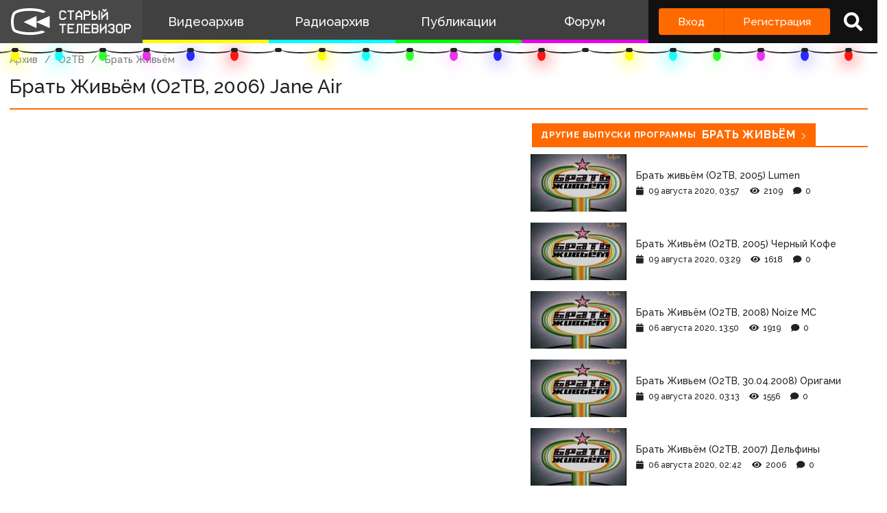

--- FILE ---
content_type: text/html; charset=utf-8
request_url: https://www.google.com/recaptcha/api2/anchor?ar=1&k=6LccwdUZAAAAANbvD4YOUIKQXR77BP8Zg5A-a9UT&co=aHR0cDovL3d3dy5zdGFyb2V0di5zdTo4MA..&hl=en&v=PoyoqOPhxBO7pBk68S4YbpHZ&size=invisible&anchor-ms=20000&execute-ms=30000&cb=ot3pgo87br9z
body_size: 48985
content:
<!DOCTYPE HTML><html dir="ltr" lang="en"><head><meta http-equiv="Content-Type" content="text/html; charset=UTF-8">
<meta http-equiv="X-UA-Compatible" content="IE=edge">
<title>reCAPTCHA</title>
<style type="text/css">
/* cyrillic-ext */
@font-face {
  font-family: 'Roboto';
  font-style: normal;
  font-weight: 400;
  font-stretch: 100%;
  src: url(//fonts.gstatic.com/s/roboto/v48/KFO7CnqEu92Fr1ME7kSn66aGLdTylUAMa3GUBHMdazTgWw.woff2) format('woff2');
  unicode-range: U+0460-052F, U+1C80-1C8A, U+20B4, U+2DE0-2DFF, U+A640-A69F, U+FE2E-FE2F;
}
/* cyrillic */
@font-face {
  font-family: 'Roboto';
  font-style: normal;
  font-weight: 400;
  font-stretch: 100%;
  src: url(//fonts.gstatic.com/s/roboto/v48/KFO7CnqEu92Fr1ME7kSn66aGLdTylUAMa3iUBHMdazTgWw.woff2) format('woff2');
  unicode-range: U+0301, U+0400-045F, U+0490-0491, U+04B0-04B1, U+2116;
}
/* greek-ext */
@font-face {
  font-family: 'Roboto';
  font-style: normal;
  font-weight: 400;
  font-stretch: 100%;
  src: url(//fonts.gstatic.com/s/roboto/v48/KFO7CnqEu92Fr1ME7kSn66aGLdTylUAMa3CUBHMdazTgWw.woff2) format('woff2');
  unicode-range: U+1F00-1FFF;
}
/* greek */
@font-face {
  font-family: 'Roboto';
  font-style: normal;
  font-weight: 400;
  font-stretch: 100%;
  src: url(//fonts.gstatic.com/s/roboto/v48/KFO7CnqEu92Fr1ME7kSn66aGLdTylUAMa3-UBHMdazTgWw.woff2) format('woff2');
  unicode-range: U+0370-0377, U+037A-037F, U+0384-038A, U+038C, U+038E-03A1, U+03A3-03FF;
}
/* math */
@font-face {
  font-family: 'Roboto';
  font-style: normal;
  font-weight: 400;
  font-stretch: 100%;
  src: url(//fonts.gstatic.com/s/roboto/v48/KFO7CnqEu92Fr1ME7kSn66aGLdTylUAMawCUBHMdazTgWw.woff2) format('woff2');
  unicode-range: U+0302-0303, U+0305, U+0307-0308, U+0310, U+0312, U+0315, U+031A, U+0326-0327, U+032C, U+032F-0330, U+0332-0333, U+0338, U+033A, U+0346, U+034D, U+0391-03A1, U+03A3-03A9, U+03B1-03C9, U+03D1, U+03D5-03D6, U+03F0-03F1, U+03F4-03F5, U+2016-2017, U+2034-2038, U+203C, U+2040, U+2043, U+2047, U+2050, U+2057, U+205F, U+2070-2071, U+2074-208E, U+2090-209C, U+20D0-20DC, U+20E1, U+20E5-20EF, U+2100-2112, U+2114-2115, U+2117-2121, U+2123-214F, U+2190, U+2192, U+2194-21AE, U+21B0-21E5, U+21F1-21F2, U+21F4-2211, U+2213-2214, U+2216-22FF, U+2308-230B, U+2310, U+2319, U+231C-2321, U+2336-237A, U+237C, U+2395, U+239B-23B7, U+23D0, U+23DC-23E1, U+2474-2475, U+25AF, U+25B3, U+25B7, U+25BD, U+25C1, U+25CA, U+25CC, U+25FB, U+266D-266F, U+27C0-27FF, U+2900-2AFF, U+2B0E-2B11, U+2B30-2B4C, U+2BFE, U+3030, U+FF5B, U+FF5D, U+1D400-1D7FF, U+1EE00-1EEFF;
}
/* symbols */
@font-face {
  font-family: 'Roboto';
  font-style: normal;
  font-weight: 400;
  font-stretch: 100%;
  src: url(//fonts.gstatic.com/s/roboto/v48/KFO7CnqEu92Fr1ME7kSn66aGLdTylUAMaxKUBHMdazTgWw.woff2) format('woff2');
  unicode-range: U+0001-000C, U+000E-001F, U+007F-009F, U+20DD-20E0, U+20E2-20E4, U+2150-218F, U+2190, U+2192, U+2194-2199, U+21AF, U+21E6-21F0, U+21F3, U+2218-2219, U+2299, U+22C4-22C6, U+2300-243F, U+2440-244A, U+2460-24FF, U+25A0-27BF, U+2800-28FF, U+2921-2922, U+2981, U+29BF, U+29EB, U+2B00-2BFF, U+4DC0-4DFF, U+FFF9-FFFB, U+10140-1018E, U+10190-1019C, U+101A0, U+101D0-101FD, U+102E0-102FB, U+10E60-10E7E, U+1D2C0-1D2D3, U+1D2E0-1D37F, U+1F000-1F0FF, U+1F100-1F1AD, U+1F1E6-1F1FF, U+1F30D-1F30F, U+1F315, U+1F31C, U+1F31E, U+1F320-1F32C, U+1F336, U+1F378, U+1F37D, U+1F382, U+1F393-1F39F, U+1F3A7-1F3A8, U+1F3AC-1F3AF, U+1F3C2, U+1F3C4-1F3C6, U+1F3CA-1F3CE, U+1F3D4-1F3E0, U+1F3ED, U+1F3F1-1F3F3, U+1F3F5-1F3F7, U+1F408, U+1F415, U+1F41F, U+1F426, U+1F43F, U+1F441-1F442, U+1F444, U+1F446-1F449, U+1F44C-1F44E, U+1F453, U+1F46A, U+1F47D, U+1F4A3, U+1F4B0, U+1F4B3, U+1F4B9, U+1F4BB, U+1F4BF, U+1F4C8-1F4CB, U+1F4D6, U+1F4DA, U+1F4DF, U+1F4E3-1F4E6, U+1F4EA-1F4ED, U+1F4F7, U+1F4F9-1F4FB, U+1F4FD-1F4FE, U+1F503, U+1F507-1F50B, U+1F50D, U+1F512-1F513, U+1F53E-1F54A, U+1F54F-1F5FA, U+1F610, U+1F650-1F67F, U+1F687, U+1F68D, U+1F691, U+1F694, U+1F698, U+1F6AD, U+1F6B2, U+1F6B9-1F6BA, U+1F6BC, U+1F6C6-1F6CF, U+1F6D3-1F6D7, U+1F6E0-1F6EA, U+1F6F0-1F6F3, U+1F6F7-1F6FC, U+1F700-1F7FF, U+1F800-1F80B, U+1F810-1F847, U+1F850-1F859, U+1F860-1F887, U+1F890-1F8AD, U+1F8B0-1F8BB, U+1F8C0-1F8C1, U+1F900-1F90B, U+1F93B, U+1F946, U+1F984, U+1F996, U+1F9E9, U+1FA00-1FA6F, U+1FA70-1FA7C, U+1FA80-1FA89, U+1FA8F-1FAC6, U+1FACE-1FADC, U+1FADF-1FAE9, U+1FAF0-1FAF8, U+1FB00-1FBFF;
}
/* vietnamese */
@font-face {
  font-family: 'Roboto';
  font-style: normal;
  font-weight: 400;
  font-stretch: 100%;
  src: url(//fonts.gstatic.com/s/roboto/v48/KFO7CnqEu92Fr1ME7kSn66aGLdTylUAMa3OUBHMdazTgWw.woff2) format('woff2');
  unicode-range: U+0102-0103, U+0110-0111, U+0128-0129, U+0168-0169, U+01A0-01A1, U+01AF-01B0, U+0300-0301, U+0303-0304, U+0308-0309, U+0323, U+0329, U+1EA0-1EF9, U+20AB;
}
/* latin-ext */
@font-face {
  font-family: 'Roboto';
  font-style: normal;
  font-weight: 400;
  font-stretch: 100%;
  src: url(//fonts.gstatic.com/s/roboto/v48/KFO7CnqEu92Fr1ME7kSn66aGLdTylUAMa3KUBHMdazTgWw.woff2) format('woff2');
  unicode-range: U+0100-02BA, U+02BD-02C5, U+02C7-02CC, U+02CE-02D7, U+02DD-02FF, U+0304, U+0308, U+0329, U+1D00-1DBF, U+1E00-1E9F, U+1EF2-1EFF, U+2020, U+20A0-20AB, U+20AD-20C0, U+2113, U+2C60-2C7F, U+A720-A7FF;
}
/* latin */
@font-face {
  font-family: 'Roboto';
  font-style: normal;
  font-weight: 400;
  font-stretch: 100%;
  src: url(//fonts.gstatic.com/s/roboto/v48/KFO7CnqEu92Fr1ME7kSn66aGLdTylUAMa3yUBHMdazQ.woff2) format('woff2');
  unicode-range: U+0000-00FF, U+0131, U+0152-0153, U+02BB-02BC, U+02C6, U+02DA, U+02DC, U+0304, U+0308, U+0329, U+2000-206F, U+20AC, U+2122, U+2191, U+2193, U+2212, U+2215, U+FEFF, U+FFFD;
}
/* cyrillic-ext */
@font-face {
  font-family: 'Roboto';
  font-style: normal;
  font-weight: 500;
  font-stretch: 100%;
  src: url(//fonts.gstatic.com/s/roboto/v48/KFO7CnqEu92Fr1ME7kSn66aGLdTylUAMa3GUBHMdazTgWw.woff2) format('woff2');
  unicode-range: U+0460-052F, U+1C80-1C8A, U+20B4, U+2DE0-2DFF, U+A640-A69F, U+FE2E-FE2F;
}
/* cyrillic */
@font-face {
  font-family: 'Roboto';
  font-style: normal;
  font-weight: 500;
  font-stretch: 100%;
  src: url(//fonts.gstatic.com/s/roboto/v48/KFO7CnqEu92Fr1ME7kSn66aGLdTylUAMa3iUBHMdazTgWw.woff2) format('woff2');
  unicode-range: U+0301, U+0400-045F, U+0490-0491, U+04B0-04B1, U+2116;
}
/* greek-ext */
@font-face {
  font-family: 'Roboto';
  font-style: normal;
  font-weight: 500;
  font-stretch: 100%;
  src: url(//fonts.gstatic.com/s/roboto/v48/KFO7CnqEu92Fr1ME7kSn66aGLdTylUAMa3CUBHMdazTgWw.woff2) format('woff2');
  unicode-range: U+1F00-1FFF;
}
/* greek */
@font-face {
  font-family: 'Roboto';
  font-style: normal;
  font-weight: 500;
  font-stretch: 100%;
  src: url(//fonts.gstatic.com/s/roboto/v48/KFO7CnqEu92Fr1ME7kSn66aGLdTylUAMa3-UBHMdazTgWw.woff2) format('woff2');
  unicode-range: U+0370-0377, U+037A-037F, U+0384-038A, U+038C, U+038E-03A1, U+03A3-03FF;
}
/* math */
@font-face {
  font-family: 'Roboto';
  font-style: normal;
  font-weight: 500;
  font-stretch: 100%;
  src: url(//fonts.gstatic.com/s/roboto/v48/KFO7CnqEu92Fr1ME7kSn66aGLdTylUAMawCUBHMdazTgWw.woff2) format('woff2');
  unicode-range: U+0302-0303, U+0305, U+0307-0308, U+0310, U+0312, U+0315, U+031A, U+0326-0327, U+032C, U+032F-0330, U+0332-0333, U+0338, U+033A, U+0346, U+034D, U+0391-03A1, U+03A3-03A9, U+03B1-03C9, U+03D1, U+03D5-03D6, U+03F0-03F1, U+03F4-03F5, U+2016-2017, U+2034-2038, U+203C, U+2040, U+2043, U+2047, U+2050, U+2057, U+205F, U+2070-2071, U+2074-208E, U+2090-209C, U+20D0-20DC, U+20E1, U+20E5-20EF, U+2100-2112, U+2114-2115, U+2117-2121, U+2123-214F, U+2190, U+2192, U+2194-21AE, U+21B0-21E5, U+21F1-21F2, U+21F4-2211, U+2213-2214, U+2216-22FF, U+2308-230B, U+2310, U+2319, U+231C-2321, U+2336-237A, U+237C, U+2395, U+239B-23B7, U+23D0, U+23DC-23E1, U+2474-2475, U+25AF, U+25B3, U+25B7, U+25BD, U+25C1, U+25CA, U+25CC, U+25FB, U+266D-266F, U+27C0-27FF, U+2900-2AFF, U+2B0E-2B11, U+2B30-2B4C, U+2BFE, U+3030, U+FF5B, U+FF5D, U+1D400-1D7FF, U+1EE00-1EEFF;
}
/* symbols */
@font-face {
  font-family: 'Roboto';
  font-style: normal;
  font-weight: 500;
  font-stretch: 100%;
  src: url(//fonts.gstatic.com/s/roboto/v48/KFO7CnqEu92Fr1ME7kSn66aGLdTylUAMaxKUBHMdazTgWw.woff2) format('woff2');
  unicode-range: U+0001-000C, U+000E-001F, U+007F-009F, U+20DD-20E0, U+20E2-20E4, U+2150-218F, U+2190, U+2192, U+2194-2199, U+21AF, U+21E6-21F0, U+21F3, U+2218-2219, U+2299, U+22C4-22C6, U+2300-243F, U+2440-244A, U+2460-24FF, U+25A0-27BF, U+2800-28FF, U+2921-2922, U+2981, U+29BF, U+29EB, U+2B00-2BFF, U+4DC0-4DFF, U+FFF9-FFFB, U+10140-1018E, U+10190-1019C, U+101A0, U+101D0-101FD, U+102E0-102FB, U+10E60-10E7E, U+1D2C0-1D2D3, U+1D2E0-1D37F, U+1F000-1F0FF, U+1F100-1F1AD, U+1F1E6-1F1FF, U+1F30D-1F30F, U+1F315, U+1F31C, U+1F31E, U+1F320-1F32C, U+1F336, U+1F378, U+1F37D, U+1F382, U+1F393-1F39F, U+1F3A7-1F3A8, U+1F3AC-1F3AF, U+1F3C2, U+1F3C4-1F3C6, U+1F3CA-1F3CE, U+1F3D4-1F3E0, U+1F3ED, U+1F3F1-1F3F3, U+1F3F5-1F3F7, U+1F408, U+1F415, U+1F41F, U+1F426, U+1F43F, U+1F441-1F442, U+1F444, U+1F446-1F449, U+1F44C-1F44E, U+1F453, U+1F46A, U+1F47D, U+1F4A3, U+1F4B0, U+1F4B3, U+1F4B9, U+1F4BB, U+1F4BF, U+1F4C8-1F4CB, U+1F4D6, U+1F4DA, U+1F4DF, U+1F4E3-1F4E6, U+1F4EA-1F4ED, U+1F4F7, U+1F4F9-1F4FB, U+1F4FD-1F4FE, U+1F503, U+1F507-1F50B, U+1F50D, U+1F512-1F513, U+1F53E-1F54A, U+1F54F-1F5FA, U+1F610, U+1F650-1F67F, U+1F687, U+1F68D, U+1F691, U+1F694, U+1F698, U+1F6AD, U+1F6B2, U+1F6B9-1F6BA, U+1F6BC, U+1F6C6-1F6CF, U+1F6D3-1F6D7, U+1F6E0-1F6EA, U+1F6F0-1F6F3, U+1F6F7-1F6FC, U+1F700-1F7FF, U+1F800-1F80B, U+1F810-1F847, U+1F850-1F859, U+1F860-1F887, U+1F890-1F8AD, U+1F8B0-1F8BB, U+1F8C0-1F8C1, U+1F900-1F90B, U+1F93B, U+1F946, U+1F984, U+1F996, U+1F9E9, U+1FA00-1FA6F, U+1FA70-1FA7C, U+1FA80-1FA89, U+1FA8F-1FAC6, U+1FACE-1FADC, U+1FADF-1FAE9, U+1FAF0-1FAF8, U+1FB00-1FBFF;
}
/* vietnamese */
@font-face {
  font-family: 'Roboto';
  font-style: normal;
  font-weight: 500;
  font-stretch: 100%;
  src: url(//fonts.gstatic.com/s/roboto/v48/KFO7CnqEu92Fr1ME7kSn66aGLdTylUAMa3OUBHMdazTgWw.woff2) format('woff2');
  unicode-range: U+0102-0103, U+0110-0111, U+0128-0129, U+0168-0169, U+01A0-01A1, U+01AF-01B0, U+0300-0301, U+0303-0304, U+0308-0309, U+0323, U+0329, U+1EA0-1EF9, U+20AB;
}
/* latin-ext */
@font-face {
  font-family: 'Roboto';
  font-style: normal;
  font-weight: 500;
  font-stretch: 100%;
  src: url(//fonts.gstatic.com/s/roboto/v48/KFO7CnqEu92Fr1ME7kSn66aGLdTylUAMa3KUBHMdazTgWw.woff2) format('woff2');
  unicode-range: U+0100-02BA, U+02BD-02C5, U+02C7-02CC, U+02CE-02D7, U+02DD-02FF, U+0304, U+0308, U+0329, U+1D00-1DBF, U+1E00-1E9F, U+1EF2-1EFF, U+2020, U+20A0-20AB, U+20AD-20C0, U+2113, U+2C60-2C7F, U+A720-A7FF;
}
/* latin */
@font-face {
  font-family: 'Roboto';
  font-style: normal;
  font-weight: 500;
  font-stretch: 100%;
  src: url(//fonts.gstatic.com/s/roboto/v48/KFO7CnqEu92Fr1ME7kSn66aGLdTylUAMa3yUBHMdazQ.woff2) format('woff2');
  unicode-range: U+0000-00FF, U+0131, U+0152-0153, U+02BB-02BC, U+02C6, U+02DA, U+02DC, U+0304, U+0308, U+0329, U+2000-206F, U+20AC, U+2122, U+2191, U+2193, U+2212, U+2215, U+FEFF, U+FFFD;
}
/* cyrillic-ext */
@font-face {
  font-family: 'Roboto';
  font-style: normal;
  font-weight: 900;
  font-stretch: 100%;
  src: url(//fonts.gstatic.com/s/roboto/v48/KFO7CnqEu92Fr1ME7kSn66aGLdTylUAMa3GUBHMdazTgWw.woff2) format('woff2');
  unicode-range: U+0460-052F, U+1C80-1C8A, U+20B4, U+2DE0-2DFF, U+A640-A69F, U+FE2E-FE2F;
}
/* cyrillic */
@font-face {
  font-family: 'Roboto';
  font-style: normal;
  font-weight: 900;
  font-stretch: 100%;
  src: url(//fonts.gstatic.com/s/roboto/v48/KFO7CnqEu92Fr1ME7kSn66aGLdTylUAMa3iUBHMdazTgWw.woff2) format('woff2');
  unicode-range: U+0301, U+0400-045F, U+0490-0491, U+04B0-04B1, U+2116;
}
/* greek-ext */
@font-face {
  font-family: 'Roboto';
  font-style: normal;
  font-weight: 900;
  font-stretch: 100%;
  src: url(//fonts.gstatic.com/s/roboto/v48/KFO7CnqEu92Fr1ME7kSn66aGLdTylUAMa3CUBHMdazTgWw.woff2) format('woff2');
  unicode-range: U+1F00-1FFF;
}
/* greek */
@font-face {
  font-family: 'Roboto';
  font-style: normal;
  font-weight: 900;
  font-stretch: 100%;
  src: url(//fonts.gstatic.com/s/roboto/v48/KFO7CnqEu92Fr1ME7kSn66aGLdTylUAMa3-UBHMdazTgWw.woff2) format('woff2');
  unicode-range: U+0370-0377, U+037A-037F, U+0384-038A, U+038C, U+038E-03A1, U+03A3-03FF;
}
/* math */
@font-face {
  font-family: 'Roboto';
  font-style: normal;
  font-weight: 900;
  font-stretch: 100%;
  src: url(//fonts.gstatic.com/s/roboto/v48/KFO7CnqEu92Fr1ME7kSn66aGLdTylUAMawCUBHMdazTgWw.woff2) format('woff2');
  unicode-range: U+0302-0303, U+0305, U+0307-0308, U+0310, U+0312, U+0315, U+031A, U+0326-0327, U+032C, U+032F-0330, U+0332-0333, U+0338, U+033A, U+0346, U+034D, U+0391-03A1, U+03A3-03A9, U+03B1-03C9, U+03D1, U+03D5-03D6, U+03F0-03F1, U+03F4-03F5, U+2016-2017, U+2034-2038, U+203C, U+2040, U+2043, U+2047, U+2050, U+2057, U+205F, U+2070-2071, U+2074-208E, U+2090-209C, U+20D0-20DC, U+20E1, U+20E5-20EF, U+2100-2112, U+2114-2115, U+2117-2121, U+2123-214F, U+2190, U+2192, U+2194-21AE, U+21B0-21E5, U+21F1-21F2, U+21F4-2211, U+2213-2214, U+2216-22FF, U+2308-230B, U+2310, U+2319, U+231C-2321, U+2336-237A, U+237C, U+2395, U+239B-23B7, U+23D0, U+23DC-23E1, U+2474-2475, U+25AF, U+25B3, U+25B7, U+25BD, U+25C1, U+25CA, U+25CC, U+25FB, U+266D-266F, U+27C0-27FF, U+2900-2AFF, U+2B0E-2B11, U+2B30-2B4C, U+2BFE, U+3030, U+FF5B, U+FF5D, U+1D400-1D7FF, U+1EE00-1EEFF;
}
/* symbols */
@font-face {
  font-family: 'Roboto';
  font-style: normal;
  font-weight: 900;
  font-stretch: 100%;
  src: url(//fonts.gstatic.com/s/roboto/v48/KFO7CnqEu92Fr1ME7kSn66aGLdTylUAMaxKUBHMdazTgWw.woff2) format('woff2');
  unicode-range: U+0001-000C, U+000E-001F, U+007F-009F, U+20DD-20E0, U+20E2-20E4, U+2150-218F, U+2190, U+2192, U+2194-2199, U+21AF, U+21E6-21F0, U+21F3, U+2218-2219, U+2299, U+22C4-22C6, U+2300-243F, U+2440-244A, U+2460-24FF, U+25A0-27BF, U+2800-28FF, U+2921-2922, U+2981, U+29BF, U+29EB, U+2B00-2BFF, U+4DC0-4DFF, U+FFF9-FFFB, U+10140-1018E, U+10190-1019C, U+101A0, U+101D0-101FD, U+102E0-102FB, U+10E60-10E7E, U+1D2C0-1D2D3, U+1D2E0-1D37F, U+1F000-1F0FF, U+1F100-1F1AD, U+1F1E6-1F1FF, U+1F30D-1F30F, U+1F315, U+1F31C, U+1F31E, U+1F320-1F32C, U+1F336, U+1F378, U+1F37D, U+1F382, U+1F393-1F39F, U+1F3A7-1F3A8, U+1F3AC-1F3AF, U+1F3C2, U+1F3C4-1F3C6, U+1F3CA-1F3CE, U+1F3D4-1F3E0, U+1F3ED, U+1F3F1-1F3F3, U+1F3F5-1F3F7, U+1F408, U+1F415, U+1F41F, U+1F426, U+1F43F, U+1F441-1F442, U+1F444, U+1F446-1F449, U+1F44C-1F44E, U+1F453, U+1F46A, U+1F47D, U+1F4A3, U+1F4B0, U+1F4B3, U+1F4B9, U+1F4BB, U+1F4BF, U+1F4C8-1F4CB, U+1F4D6, U+1F4DA, U+1F4DF, U+1F4E3-1F4E6, U+1F4EA-1F4ED, U+1F4F7, U+1F4F9-1F4FB, U+1F4FD-1F4FE, U+1F503, U+1F507-1F50B, U+1F50D, U+1F512-1F513, U+1F53E-1F54A, U+1F54F-1F5FA, U+1F610, U+1F650-1F67F, U+1F687, U+1F68D, U+1F691, U+1F694, U+1F698, U+1F6AD, U+1F6B2, U+1F6B9-1F6BA, U+1F6BC, U+1F6C6-1F6CF, U+1F6D3-1F6D7, U+1F6E0-1F6EA, U+1F6F0-1F6F3, U+1F6F7-1F6FC, U+1F700-1F7FF, U+1F800-1F80B, U+1F810-1F847, U+1F850-1F859, U+1F860-1F887, U+1F890-1F8AD, U+1F8B0-1F8BB, U+1F8C0-1F8C1, U+1F900-1F90B, U+1F93B, U+1F946, U+1F984, U+1F996, U+1F9E9, U+1FA00-1FA6F, U+1FA70-1FA7C, U+1FA80-1FA89, U+1FA8F-1FAC6, U+1FACE-1FADC, U+1FADF-1FAE9, U+1FAF0-1FAF8, U+1FB00-1FBFF;
}
/* vietnamese */
@font-face {
  font-family: 'Roboto';
  font-style: normal;
  font-weight: 900;
  font-stretch: 100%;
  src: url(//fonts.gstatic.com/s/roboto/v48/KFO7CnqEu92Fr1ME7kSn66aGLdTylUAMa3OUBHMdazTgWw.woff2) format('woff2');
  unicode-range: U+0102-0103, U+0110-0111, U+0128-0129, U+0168-0169, U+01A0-01A1, U+01AF-01B0, U+0300-0301, U+0303-0304, U+0308-0309, U+0323, U+0329, U+1EA0-1EF9, U+20AB;
}
/* latin-ext */
@font-face {
  font-family: 'Roboto';
  font-style: normal;
  font-weight: 900;
  font-stretch: 100%;
  src: url(//fonts.gstatic.com/s/roboto/v48/KFO7CnqEu92Fr1ME7kSn66aGLdTylUAMa3KUBHMdazTgWw.woff2) format('woff2');
  unicode-range: U+0100-02BA, U+02BD-02C5, U+02C7-02CC, U+02CE-02D7, U+02DD-02FF, U+0304, U+0308, U+0329, U+1D00-1DBF, U+1E00-1E9F, U+1EF2-1EFF, U+2020, U+20A0-20AB, U+20AD-20C0, U+2113, U+2C60-2C7F, U+A720-A7FF;
}
/* latin */
@font-face {
  font-family: 'Roboto';
  font-style: normal;
  font-weight: 900;
  font-stretch: 100%;
  src: url(//fonts.gstatic.com/s/roboto/v48/KFO7CnqEu92Fr1ME7kSn66aGLdTylUAMa3yUBHMdazQ.woff2) format('woff2');
  unicode-range: U+0000-00FF, U+0131, U+0152-0153, U+02BB-02BC, U+02C6, U+02DA, U+02DC, U+0304, U+0308, U+0329, U+2000-206F, U+20AC, U+2122, U+2191, U+2193, U+2212, U+2215, U+FEFF, U+FFFD;
}

</style>
<link rel="stylesheet" type="text/css" href="https://www.gstatic.com/recaptcha/releases/PoyoqOPhxBO7pBk68S4YbpHZ/styles__ltr.css">
<script nonce="H5D4DAWZsf9uqJN_nMwPuQ" type="text/javascript">window['__recaptcha_api'] = 'https://www.google.com/recaptcha/api2/';</script>
<script type="text/javascript" src="https://www.gstatic.com/recaptcha/releases/PoyoqOPhxBO7pBk68S4YbpHZ/recaptcha__en.js" nonce="H5D4DAWZsf9uqJN_nMwPuQ">
      
    </script></head>
<body><div id="rc-anchor-alert" class="rc-anchor-alert"></div>
<input type="hidden" id="recaptcha-token" value="[base64]">
<script type="text/javascript" nonce="H5D4DAWZsf9uqJN_nMwPuQ">
      recaptcha.anchor.Main.init("[\x22ainput\x22,[\x22bgdata\x22,\x22\x22,\[base64]/[base64]/bmV3IFpbdF0obVswXSk6Sz09Mj9uZXcgWlt0XShtWzBdLG1bMV0pOks9PTM/bmV3IFpbdF0obVswXSxtWzFdLG1bMl0pOks9PTQ/[base64]/[base64]/[base64]/[base64]/[base64]/[base64]/[base64]/[base64]/[base64]/[base64]/[base64]/[base64]/[base64]/[base64]\\u003d\\u003d\x22,\[base64]\x22,\x22w6vCvcOvwqwewr8hW1XCuMO+JDQWwofDo8KrdjQlecKUEHzCg2AWwrs+IsOBw7gCwpV3NVhFExYYw4AXI8Kiw7bDty8cfibCkMKEZFrCtsOaw4dQNSt/Al7DtXzCtsKZw73DicKUAsORw4IWw6jCqsKvPcOdVMOGHU1dw7VOIsO6wppxw4vCuG/CpMKLBsKFwrvCk23DgHzCrsKicmRFwpoMbSrChWrDhxDCl8KMECRewrfDvEPCisOJw6fDlcK1PTsBV8OXworCjy3DhcKVIVRiw6AMwqXDi0PDvjlxFMOpw53CgsO/MHXDpcKCTAbDgcOTQwXCjMOZSXLCj3s6P8KjWsOLwq/[base64]/FTzDtjIuZMKBw7LDjMKDa8OUw65xw6Y8wpXCsiZ9w4R0HQxmWR1IP8OsIMOMwqBGwqfDtcK/[base64]/DuMKsYMOCw4xrwrjCnyrChUpufQ7CksKsw5hQQH/[base64]/DucOAw6LDh2Miw7vDq8KWwqnDgnzCn8Krw73DjMOzTcKMMzI/BMOLfHJFPn8hw55xw6DDjAPCk1jDiMOLGznDnQrCnsO3GMK9wpzCg8ONw7ECw4/DpkjCpGobVmk6w5XDlBDDrMOZw4nCvsK0dsOuw7cqEBhCwrgCAktkHiZZFMOgJx3Dn8KXdgA6wqQNw5vDpcK5TcKyVQLClztCwrVQB1jCi1MicMOVwq/Do0fCs2VQcsONXjBswofDqWoqw4g0E8KZwo7CrcOsCMO5w4TCtXzDt3Ruw6Bbwo3ClcKtwrx3KsK0w6DDucK/w6QOCsKAeMObdnrCkDHCksK2w4hzFMOaFsKPw4cCB8Kjw6PCrHcgw53DpiPCkCdGPy95wrsHQcOlw5zDjFrDs8KWw5bDrDQpLsOmacKBO0vDvRzCgDwkXXnDuU8nBsOpOzrDksOcwr95Pm3CpHrDojnCnMOcMMK/[base64]/P8KWw7TCo1oJB33CnWI6w7lnw4/DrQrCjD0Ywr/DocOkw6QYw7TCnWoFKMOTVUI/[base64]/Cg8Ovw5LCuMKFYMOdw7NjMMOyw4wTw6lpSMOPFi/Cll9/woPDrsKYwrfDiX3Cn3TClwtODsOXTsKcJTXCksOrw69jw4o2eRvCtBjCkcKDwprCjMKowovDjMKTwpTCgVzDtxArAxLClC1Cw6LDjsOaLmkcAyRNw6jCjsOBw6U1S8OeU8OIJ0QiwqPDhsO+wqLCqcKBbzjCosKow6pIw5XChjELJ8Kfw41HATTDk8OmP8OuFG/CqV1bRHtCT8OIQ8KuwoY+J8O7wrvCtQxpw67CsMO7w5XDuMK4wpPCnsKnSMKfZsOXw6hWX8KDw7h+NsOUw6zCisKPSMOGwokzA8K6wrlwwrLCssKiM8OqF1/DmCMjTMKNw60rwoxNwqBnwq5Ywo3CkQ5yfMKRKMOowqs4wrDDmcO7AsK2awjDnMK/w7nCsMKSwowNAcK+w6zDjjION8KSwpgeflIOb8OSwplkBTBDwrMewrBGwq/[base64]/[base64]/w6YpflAlwpYHP8ObScOQGcKtwo4uw6s+wrrCsSjDrcOubMKmw7DCp8Ozw51gYkzCuiTCrcOSwqvDuCkzQwt4wrdUIMKQw7xndMOYwoVRwqFbd8O6LAdgwqzDqcKGDMKsw6BFSSrCmkTCpy3CpDUheArDr1LDmsOQK34gw4x6wr/[base64]/[base64]/CiiwCwosKBMOjwr55wpowfcK8OHbCn3YfR8KDwqzCt8Oiw47CjcODw5NobDHCosOfw6rCrS1QJ8OQw7Q/XcOfw7lLVsOCw5/DmgtBw6Jvwo7CpDJHa8OQwpbDo8OnccKUwp/[base64]/SS7DnQVxWmYLw7nDqcO5X8OdQsOIw5sOw4BMw4/CvcOnwoPDrMKgdCzDrk3CrnduQTfCnsONwrI/[base64]/CvMKuH8OVY8OJLDhtF344UwfCnmXDocKMw77Cu8KKwo1dw7PDtCHChyTDojrCi8OvwprCisOgwrkuwo87JCZXUn95w6HDrVDDkAfCiwLCnsKDLyBgbFdowocKwqhVS8Kbw4d/ZF/Ct8KUw6HCl8K0fMO1acK0w6/[base64]/CszYwUcOxw5UGS8K8C8OJV8O6Qi0pbMKhTsOuQWsIcFFyw4Rbw6XDjUc4bcKFAkENw6BNOVnClRLDq8O2wpUawr7CrsOxw5/[base64]/DgcKeDMO9w6k2WMKkw7/CjsO1wrwFwrgRChAHwpzDtcOCCyMceAzCicK7w64Qw6IJdl0sw5nCncOawqLDq2fDl8OBwp0HB8OFWlZXMS9QwpHDqH/CrMK4RsOMwqo5w506w49tTjvCqB52BnRFImXCpzDCocO1w78Nw5nCuMOofcOVw4dxwo3CiELDoQDDnwphQ2h+IMO+MUldwpPCsnRKPMOLw6FSYkPCt1FAw440w4xWNzjDgxA2w5DDpsKewpxRM8KHw4AWWC3Dk25/HF16woLCqMKnVl9jw5TDkMKUwrDCvsOkIcKKw6TCm8Ogw516w7HCk8Ouwpo/wq7ClsKyw5jDlg0awrPDth3CmcKXNnDDrRvDq0nDkzRaT8OuDkXDh01ew4l3wpxkw5DDjjkxwqx/[base64]/Du8KFw4LCpX3DrjTCmMK2BR3DqcOjw7bCrgw4UcOmw7Y7R1E2I8O8wpfCkE/DnW8hw5deesOcEQsJwr7CocOZY1hjczTDsMONTHPCiiLCo8KpaMOZfmI5woV2S8KCwqvCvxBuPcOzGcKEGHHCksODwr5cw4/[base64]/Cu8OJPMOHbibCusO0fcOjCcOAwpPCsgcfw74swoDDiMOWwoJ3Ii7Cg8Oww64GDxZ6w7tgCcKqEg/DssOBYnJiw6XCjkgUOMOhd2nDtcO8w5bCl0XCknzCssOgw6LCrxBVWMK2GHnCtU3DncO7wpF0w6rDoMOyw6lUIl/[base64]/w7fDrMOdDy48w7Vqw4AiJQ0Gw4xgOcO1GsOnwoY4wrkfwrfClsKswqcjJ8KUw6/DqsOLCUTDq8K1EDJLw61aIETClcOzC8O8wo7DpMKlw6TDixArw4XCjsK4wqsbw5XCiRPCrcO9wrnCgsK3woIWFxvCv38jKcOodMK/K8KUNsKkHcOXw4Z5UwPDksKPL8KFRDQ0UMKVwrtIw7jCpcKyw6Riw6nDqsK4wq3DvFdadRRyFhpVCRHDo8Ozw5HDrsOrMTcHUwHCocOFFzF0wr1yTG4bwqd8D2wLAMK2wrzCqlQ7K8OYcMOmIMKdw6p9w4XDmzlCwpnDkMOAacKkIcKbGsK8wrAqdGPDgW/CosOkQ8O/AFjCh1MWdxB3wq8Gw5LDusKBw5ZsXcO/wpZzw6TCmwt4wqnDkQLDgsO+Hi5uwqFDL05/[base64]/[base64]/CrHRZw7vDm2rDl30Qw7dCw6DCpQw5MjllwoLChk8Sw4HDlsKYwoEXwqElwpPClcK2YncmSCfCmGlaXsOxHsOQVRDCqsOHSnJCw73ChMKLw7/CvXbDn8KLYWIWwql/w4TCpUbDnMOQw5nDpMKTw6PDucKTwpMxacOQLERjwoU5fnRJw7YUwqjDosOqw55wTcKYYMObJMK6HknCrWfDsR0/w6bClMOxRiNnXiDDpQ44ZWPCtMKeBUPDoSnDo1vCk1giw4ZoXDHCtcOZV8KLw4fCjMKuw5fCo04vNsKCGiPDs8KVw7HCliPCpiTClMOwR8O5VsKfw5h8wqXCrC1mME5Vw59TwoxWKFd+Xmgkw7w2w6xew4/DsUgIQV7CgcK1w6lzw68Aw4TCusOgwqDDnsKoWMKMRlpIwqdHw7oewqIDw4Egw5jDhx7CpgrDicKHw446BlR2w7rDpMK2VMK4Bl0hw6wEGT1VEcKFOEAueMOVLsOBw5XDmMKNUEDCtcK4Xy9bSnR+wq/[base64]/[base64]/CiMK/wqvDmDAZasOdBMKOw5hpOlrDjcKbwqpVSsKDccOiNFfDqMKiw6J9M11KQ27CoyLDpMKyHRzDtGtxw4zCimXCjxHDlsOpPUzDpULCssOHSkAXwq0/w4cCZsOIaVpUw6PDpXrCncKEMVbCsFPCpBwGwrDDk2zCs8Okw4HCjWBCVsKVDMKvw7t5esOvw6QyT8OMwpnDpShhdSAzHlfDqhJ+woI/Z0QYKhc8w4oKwozDrxNNOcOaLj7DrD/CtH3DpcKQScKRwqBdfRAhwqZRfWg8DMOSX3dvwrTDhTFFwpBlSMKHHQYCLMOPw5DDosOOwpzDgMO4dMOwwqMaT8K1w6DDusOVwrjDtGssXzXDgEd4wp/CsSfDix4xwoQEIcOnwpnDssKZw4jClsOOMSHDhiImw7fDq8OYKMOlw68Yw7XDmmHDoiHDmn3CqVFeYMONSAHDtCpuw47DmCA8wq88w4I+KU7CgMO3CMKWWcKqfsOsSMKBRMOnWAhyKMKTVcOvEkJNw7XDmiDChm3CgCDCikDCgUNNw5ARFsOZZkQPwq/Dgyl2CkLCtFYzwrLCiGDDgsKqwr3CvkcKw6vChCIOw4fCg8OBwp/DpMKKJ2rCusKKExQ9wqsSwqh/wojDg2nCogHDqCJve8Kvwo9QW8KmwoAVeVnDrsO3NDpYK8K7w5HDoDDCuygVAX52w4vDq8O7YMOFw7Jrwq9bwrwBw54/LMKIw7bDkMOpAArDgMODwrvCvcOJM23CsMKkwofClF3DkyHDgcOaXwYHf8KKw5YCw6fCsVbDl8OvUMKfDjzCpWnDosKPFcO6BnEXw45EeMKQwqghC8KjCBkEwpzCn8OhwqJYwo4cTG7DrH0twqPDnMK1woDDu8KlwoVfBnnCmsK8NiEHwoLCk8K9QxNLc8OswovDmQ/DhsOEXzQrwrTCuMKXJMOkUW3CncOTw7vDh8KGw6XDvXknw7hjRTVQw4FAVUgyQVjDi8OpeTnCoFLCnHTDgMOZWhfCmsKmEDHCmnTCo2xZPsOUwp7CtmDCpV8+B0vDi2fDscKJwoA4ClM+YsOSVsK/wo7Cp8OSIA3DgBHDhsOsN8OVwp/Dk8KYZ0/Dt3/ChSM2wqDCp8OQJ8O3ORZGfmzCkcKzJcKYAcOCDjPCgcK4MMKvaxnDqHDDrcOrRMOjwpF2wonCncKNw4DDrFYyB23Dr08Qwr3CuMKOZ8KkwpbDjxvCu8Kkw7DDrsO6PEDCjcKVKm07wooSOGPDoMKVwrzDssKIEnNUwr8Ww5PCmQJWw6kQKU/[base64]/DtXU6b8KKEsOIwrzDuEDDosKvw7ZQAcKBw7DDtwx/[base64]/wpDCjVfCnMOrN8OeW8OrwqFXwrZ2w7TDpCTDoVfCt8KRw5FdcldtBcKnworDsUzDs8KTXwDDt1NtwoDCpsKaw5UuwpHCnsKQwrjDtxjCiyk+DDzClkAvUsKBQsKZw5Uuf8K2UsOVIUgFw6PCjsO/PQnCrcKZw6MSWVTCpMOMw5xow5YIFcOoXsK3HCnDlEp6d8Ocw63CkQkhDcOjEcKjw549eMKww6IMRC0/wptgNl7Cm8Oiw4BPWQDDtEtuHUnDhTQEUcO+wq/[base64]/ChxzDs8OSw5nDlsKTwqcaIyhkAE9sVHvCix7DgcO/[base64]/Csgk2EmvCgsOMw5RIUVRNwowFGlB6L1Vnw4lQw60lwqsswoDCvSHDqkHCrhPCvB3Dl0BiNBE3e3LCvA5UJMOawqnDu3zCqcKtSMOPGcOpwpvDsMKaB8KCw6hhwpLDrSHCj8KYeWFWCz4IwpNrXQscwoNbwotnIMOfTMOawq47Fl/CuxfDv3XCvMOHwoxySQ5ZwqrDpMKeKMOeFMKMwpHCssKmUVl4FCjCm2rCjsOiZcOQQcOyE0LCjMK7U8OyV8KaEcOYw5jDjD/DpXklUMOuwpHCnxfDhCk/wrnDgsOYwrHCk8OhJgfCksK+w7l9w5rClcO+wofCqnvCj8OEwqnDgDDDtsK9w6XDoS/Dj8K/MjvCksK4wrfDuWXDngPDlywNw60mTcKPWMKwwovCpDvDkMOxw5VRHsKiwp7CvMOPb2Irw5nCiDfCrMOww7pawr8BNMOFLMK9XsOgYic5woF1FcKTwrTCgXHCuRdtwp/Ci8KFHMOaw5oHe8KZQzo1wplywr81fcKNMcK8fsOKd0l9wovCkMOyPkI4eUlYPGJeQ0TDoVElBsO2fMO1wofDs8K6RDBgWsKnOyI5McK3w6fDpjtowqdRXkvClBRSVH3CmMKJw4/[base64]/CqMKSPGx9wpXCgsOKwpvCkRs3ZcOsw4TClyxywq7Dj8K9w6XDuMONwqjCqsOAE8KYwqbCgn/CtEDDnRQow6pywpDCqW4wwoDDrsKvw5XDqRlrEihcLsOMT8KwccOyFMONdxsXwrpfw5Agwr5oLE/DjUwmOcOREsKcw4kqw7fDuMKzbh3CkmcZw7AWwrDCo1NqwqNvw6sbNHTDpHt8KmwPw4/Cn8OjSMKsLXHDu8OAwrBLw6/DtsOgD8KIwpx5w4gXEkgowpkMNk7CumjCnSHDjS/DswHDlxdvwqHDvGLDrsOHw4vDoRbCi8OhRD5fwoUtw6cKwprDo8O1d3UVwoVpwoFdU8KNW8OrRMK3UXdtT8K3Lz3DqMOZW8O2fRxbwpnDncOxw4TCo8O4HGcKwoYcL0bDqUTDq8OdMMK1wqvDuBDDnsOJw7N/w74RwoF+wrlGw53CoQpiw6YpaSYlwpvDmMKiw5XCl8KKwrLDu8OVw7U3RkoiYsOPw5MkbA1eTTtXHULDjMKKwq05BMKTw6NvacKidWHCvyfDncKAwpXDuFYHw47CoSl6HMOTw7XDpkZnNcOme2/DlsK0w6vDs8K5ZMKKS8KawpjDij/DgAtzEAvDgcKWMsKDw6zCjnfDj8K+w5ZGw5nCu1TCpHnCtMOoaMOiw4UpJsOPw5DDlMOcw4tkwqnDu0bCkwFzaD0qUVstbcOGUH7DkBPCt8Osw7vDh8OLw7Zww4vCjhM3wrgYwpDDqsKmRi1pBMKPcsOyUsOzwoTDicOZw5TCln/Dk1dfAsOWKMKnDMKGDMOxw4DDuFITwrLCrlxMwqcNw4Baw7LDpMK6wobDoV/DsknDgMOnEjLDjyrCqMOOLSJ3w618w5TDusOsw55WMBLChcO/[base64]/Ch8Kew5PCtcOadwxkwonCmQTDtsOnw6d0ZcOxw71eRMKtCcO7JHHCssOWJcKvQMKqwqA4e8KkwqHDqXRUwpo3DBExV8O7WRXDuFsvGMOBccOhw6jDp3bDhkHDu0czw5zCqX4PwqnCqXx3NgHDmMOXw6Y+w5Q1OjvCqklGwonDrFQUPlnDtMOww5fDoyhlR8KGw7YYw5/[base64]/CtsO5eA0lwqDDgz4iaWwmdk0SXVbDiW55wpsTw7VCM8K6w5VvbsOnXsKtwpZLw6ktcSE2w6DDlmw/[base64]/DhiU/XMKsw6NIaX96esOBw6dADsKJIsO/[base64]/ClRd6McOKw7xRw5XDsMKaaRHCicK0wpJqL8O1U03CoEIQwpwfw7RSDmckwonDh8Obw7xlBGhfN2TDlsKfK8KvHcOQw4JvKQUlwo9bw5zCiVoww4TDiMK/e8KSLMOVbcKbSQPCgC4wAFDDusKTw65iGMOAwrPDmMOkUi7CsjbCk8KeUMK4woEPwpPCisOxwoHCmsK/RsOAw4/CkUABTMO/wqbCmcOwGEjDiG8JE8OELUpIwpPDqcOkQwHDhnwaDMO/wp19P3hLcVvDo8KQw6wGYsOBACDDrwbDnMOOw7NDwo10wrjDslTDrVY4wrfCrsKrwp1JDcKXbsOlBTPCicKbIk1JwrhUKU8CT0LCp8KfwrNjTHdCVcKEwrTCi3vDuMKrw49cw5VowoTDi8KwAGtxd8OUJlDCgi/DhsKAwqxuaSPCqsKrFDLCosKxwr0Jw6tIw58FAljDmMO2HsKZc8K9eVZ5wrrDvVhgchLCnlNmI8KjDkpZwo7Cs8KqHULDpcKlE8KPw6/Ct8OACMOdwqgHwojDsMKOPsONw47Ci8OMZcK9BkLCqmLCgToOCMKmw6PDucKnw7RMw4E2F8K+w65gAhTDkjpQFsOyXMOCWzZPw79LecKxRMO5wpDDjsKQwolTNTXCssKuw7/CmznCsSPDhMO5FsKiwofDs2nDl2vDqGnCnEAfwrYXFsO3w73CtcOLw6M7wp/[base64]/CrMK+wrzDgjvDjcKrw6HDmAZhw5N2w6hpw69JYEgbR8Kqw6kJwqTDkMOmwprDg8KVSzHCpcK0YAwWX8KodsOUdcKHw5lZMsKXwpQSB0HDusKRwqrCr29KwpHDvwLDgR7CjQ8TKkpgwq/CkHXCucKfQcOLwpUDKMKKA8OKwoHCtFdjQm4rWcKOwrcOw6RGwqBUw6rDojHCg8O0w4YMw5jCv1Yyw5oLdsOpN17Cu8KKw5HDnC7ChsKiwqTCnCR6woA7wqYTwrl9w7UGMcOtNETDuxvCksOEOE/[base64]/Cs8OLw5fDum3DksK5KmoURMKNw4TCn3pxwqTDqsOSwobDs8KcSzrCjWhCKCZHbwrDq1zCrEPCjnI5wq03w4bDrMOwSFh6w5LDhMOVw5kjXlnCnMKiUcOzeMKiNMKRwqpRVWk6w5ZRw43DhkbDssKcU8KNw4XDt8Kew7/DgxVhREV0wo16MMKUw7kBAjzDnTHCscOxw7/DkcK5w4XCucKbaHzDs8KewrXCnBjCkcOvHmrCm8OBwqXDgnDDhRMDwr1Dw4nDh8Oka1ZmLFPCvsOdwpvCmcKedMOmScOnLMKpeMKEJcOCVwTCszRWIMO2wp3DgsKSwoLClUk3CMK5w4bDusO6QWkEwoLCncK/IUfCnEYcFg7CmiEqSsO6YC/DmikwTFHCqMK3f2rCnGsQwpF1PsOFW8Kiw5fDo8O8wppxwr/Cu27CuMO5wrPClXknw5zCocKAwps5wr11EcO2w68PDcO3d3otwq/[base64]/IcOgJ8OVDMKtw4IoWMOOIDvClFsjZU4Dw7DDo30PwobDm8KwccKtScOvwrfDnMOUN3/Dv8K+DD0VwobCsMOkHcK5JX3DqMKhXTHCg8KSwoV/w6Zxwq7DjcKvaHwzCMOKelPCmDh/[base64]/DllRnw7gPw6rCiMOuw65xSX/[base64]/[base64]/[base64]/Dl8O7dMKdwqgQw4LDjHk+w6pcBFkqwpnCuVHCtcO6TMO6wpDDvsKSwrzCskfCmsK8XsONw6cxwoXDrMKlw67CtsKUNcKsfW9QZcKXKzvCtzfDvMKmA8Oxwr/DksK8OAA2w53Dk8Owwqscw5vCgwHCkcOTw6LDr8OGw7jCucO2w5waNSZhHlDDqSsKw6crwox9Ll5QE3nDsMO8w5rCl1PCscOwMSPCvTrCgcKwIMOMPHHCr8O2D8Kcw757IkVdAcK+wq9Bw5TCiDpqworCoMK/[base64]/DrhEKF8Oaw7LCqm/Cu8OaRcO1aWloBH83wrN2KQTDoHY0w4LDqlvCv1ZKMwPDgV/DhMOLwpsqwoDDisKQE8OkfXhsWcOlwoMqFWPCiMKRNcK2w5LCkQMXbMOjw5gcPsKow7M0XBlfwo8rw7LDjkBqUsOKw4DCrcKmbMKwwqhTwqhuw7xbw5RidDgywrLDt8OUXSXCkBApV8OqN8OvG8KOw48iBTfDgsONw4rCkMKhw6XCtSHCghTDvB3CvkXDvgXCmsO9w4/Csn/DnDkwbcKvwqjDpgHCgEbDo18Cw68bwqbDjsK/w6fDlhUjf8Otw7bDnMKHecO0wobDuMKRw6TClz5bw5V7wrEpw5NewqrDqB1Qw5MxI37Dh8O5GD3DmBrCo8OUGsOHw5Bdw5YrNsOqwprDusKRCUfDqmQfNh7DoRdxwr86w6TDvGY6JHjCn2xiB8K/b1thw4NzNRhIwpPDtMOwLGtqwoxUwqdwwrkgOcODRMO6w5HCg8Kfw6vDscO9w6RrwprCoABFwpHDsyLCv8K/[base64]/[base64]/[base64]/w6TCicKAWsOkw7DDpsOuwpgrw7HCscOkCUXDtU4Cw7HClMKbQ2c+asOgBxDDusKEwqhUw5PDvsOlw4A+wprDsnpCw4xzw6diw64JMWPDk3nDrD3CrGLDhMOTbkLDq0lfWcOZYQPCnMKAwpYEAwJ5XndaD8ORw77CqsO6K3bDs2MsFXI5ZX3CtThWXS9gXDMLFcKgL1/Dq8OHFcK+wqnDscK5ZEMOFSDCqMOoeMKmw6nDjm/DvAfDmcO+wojCugMNWsKCwqbCgyHClkfCmsKqwpTDpsOCbkVbNWnDrnFJaiN4BcO5wqzCl0xRZWZRVTzCp8KyE8OvRMODbcKgG8OWw60cJwXDk8OUBFnDscKTw6s9NcOtw6Vdwp3CtVFqwpzDq0k2McKqXsODZ8OWakfCrlnDl31FwqLDuxHDjQMGHwXCt8KKMMKfUw/DhjpYCcKcwrlUAD/DoyJTw5xsw6DCo8O5w44kB1LDhhTCrzVUw4zDpmp7wrnCnkl5wonCjEZkwpXDnCQFwokSw70bwrszw7Jxwr0BAsKqwoLCu0XCucO8O8KhS8Kjwo/Dkj16USsNWcKgw4vChcO1J8KHwr1uwrQfKx5uw5XCnFI8w7TCkyJgw5DDhnIRw4Rvw6/[base64]/CsBdqwqPCrz0+XWrCmwjChB5fw4RbOsO+YQpow4EoHjdRw73DqgrDpsORw6xjIMOBG8OYHMKkw5QMBcKHw7jDvsO/fMKww53CtcOZLnzDqcKrw6k5J0LCvQ/DiAEfN8OCWxEVworCvm7Ct8ObG03Cq3l+wotowpfCvMOLwrnCtsKmaw7Ch33ChcKqw5nCssO9OcOdw4xHwo3CgMO8KhctEAwIE8OUwrPCqUTDqGLCgwMzwp0GwqDCp8OcK8KoW1LDtk1IZ8OvwqLDtklQRyoQwrXCtUxhw7RNTFPDnyzCm1cpCMKow6/CnMKaw4o2KlrDk8OTwqLCtsO8AMO8TsO6V8KdwpXDklfDsiDCssOMNMOQGjvCnRFrMMOywr0YDsOewrZoFcKQw4tNwphmE8OqwrbCocKNSgoQw7rDi8KSGjfDmQbCqcO2CX/Drm5NL1gvw6HCtX/DqCfDux8PRBXDgwPCnk5kZTAxw4DDtMOYbGbDv1pKPDNETcOOwpXDr3xBw5UJw6UPw554wozCp8K1aTXDm8KCw4gRwpnDvxATw7lbRw4KHBXCrzHCkQcjw4MrBcOuKAx3w73DtcOww5DDkSVbWcOAwrUTZHUFwp7Cv8KYw7jDjMOnw6zCq8Ovw4/Cp8OFXnBnwoHCuzBmDC/[base64]/[base64]/Cv8Oww5FhcRFZOlzCs00kwr7CncOqwqDDpXx1wqXCqyVew7nDmzBOw7NhWsKUwrEuJ8Ovw7lpSQZKwpjDo2JUL1EDRMKIw6RkRhUyEMKfUB7DvMKrFwnCvsKLBcKeEF/Dg8KKw5Z5GcOEw5xrwofDnShnw7jDp1XDiFrCvsKdw7rCjiRIFMObw6YoUR/DjcKeJ2s3w6M3BMOMYQF8V8O5woBoB8Kyw4DDhkjClsKjwocKw6B7I8OHw6sidUBiXBlGw7MyZTrDs30Aw5DDucKJSTw0TcKyQ8KCOAlJwoTCqlI/bDZuE8KhwrnDqAwEwo1hwr5HNkvDlHTDqsKYLMKOworDh8KdwrPChsOFED3CkMKuCRrCp8Oywo9ow5LDl8O5wr46SsOhwqVzwrF6wq3DriI/w6h0HcOcwqQUYcKcw77CtMKFw7pzw7nCi8OCRsKewphewpnCq3BfeMOnwpMww7PCoybClmvDtGoUwpMNfm3CrXrDsgA9wrzDhcOsYwVgw5JlKF3Cu8OCw4TCmRfDmznDuRHCt8OrwqcSw58Tw7/[base64]/DiMK/ISHDpGkOKMO5w67CsMOQw4DDocKmw6hzw5HDr8KxwpNLw5fDpMOswofCiMO0fhB9w6DCpsOgw5fDoQYTNCtFw73DocOWP1/DqnHDvsOVV1fCj8OBfsK2w7nDpcONw6/CksKXwo9fw6kgw614w7rDo3XCuVTDs3jDncKYw5vDrwBVwqpfS8KRJsKYOcOLw4DCu8O8SMOjwpwqFy0mDcKnGcO0w549wqBfd8KzwrUvUTMBw7VlAsO3wrw4w6fCtnJtWUDDiMOnworDoMO6BQ/[base64]/DrcKUOEvCpMKJw4coU07Dp1zClMK6wrXCiz0KwoHClkXCncOBw5A2wp45wrXDsioOBMKLw5nDiXoFM8OYZ8KNBQ3DiMKOGCvCk8K/w7UvwpssIwXDgMOPw7Y4b8OPw7wnQ8OrZ8OyFMOGASxBw4Ekwrd8w7fDsX7DuRvCtMOcwovCg8K/[base64]/Cp1ppwrzCpcK2w5zDgV9aw51eMsKUAMOPwpUfYcOPb10uwo/DnFzDmsKfwrlnBsKOGA8pwqM5wrwDJT3CoC0fw7IIw4pUw7fCpnPCv3pjw5nDkTQjCG/[base64]/Dq8KFwq3CgcKLQMK/[base64]/DjHsQw6vCjMO/fEUKw43CvMOnw5nDkMKfThB8wo4Nw4LCjRc9aD/Dgx/[base64]/DpzbCjMOKMGpBwplHCGvCrMK1NMKUw6h7w5Rgw4DDkcKaw6VJwqnCusOJw4zCjlJgFwvChsKPwr7Dq1B4woZ2wqLDimB0wq/Cn0/DpMK7wrN/w7jDnMOVwpddVsOVB8Olwq7DpsOtwo9xc1Afw40cw4PChSLChhxRRSYoEXXClMKjCcK+wqtRX8OTc8K0EypsUcKqKD0nwr95wp88QMKqEcOcw7zCvF3Cnw8KBsKSwqjDkBEgJsK/KMOyblECw53Do8OEGmXDscKqw44aemrCmMK2w6MWD8KYZ1bDik5xw5F6woXDsMOwZcOdwpTCtcKNwpvCtFxaw67CrsOrSgzDhMKQw4FgL8KDSy4fLMKaaMO7w4HCsUQcJcKMTMOaw5nCvDXCrsORVMOhCS/CscKuDcK1w40zXAtcScKnIsO/[base64]/[base64]/K8KqRsOVw4/DgS9QHcOXw4DCq8KQw4QEwojCgXw2XMKDIH8TS8Kaw7FKKsK9Q8O4FwfCsG9qZMOrUDPCgMKoDiLCrMKFwqXDm8KPN8OFwo7DlV3CncOVw7vDiiLDs0vCnMO0EMKXw5sddxJywqg2EQc4w5/[base64]/FRprw6LDisKrw5nClsKrX1bDvQJ4dsOvEsKcUsO0w7Q4PSnDtsOzw4DDgcOtw4bCt8KXw5JcGcKmwoPCgsOEcCXDpsKSO8O8wrFLwoHDpcORwrJlE8KscMKvwoFTwq/CvsKtOUjDmsKcw5DDm1k5w5MnS8K8wopVfnrCncKNJn0awpbCm3M9w6jDkkzDigzDjD/DrT9ww73CuMKEwqvCqsKBwrx1Y8Kzf8KXYsOCE3HClsKndhJnwo/DgG9twrsuDCYEYnEKw7vCgMObwrjDo8KVwotUw5UweD8uw5hXdBDCjMOPw5HDjcKjw5TDswXDqGApw5rCnsOTCcOSbyPDsUnDnhHCq8KhGQsPTkvCg1XDtcKYwqtrSgMow7jDmxg/blrCnGTDmgoqXDjCncKXaMOoVyMYwqNDLMKZw7ccQXoMZ8Oow7HCq8KKL1BRw6TCpMK2PFAAVMOkF8O4RyvCiWJywpHDjsKcwrEsCTPDocKhDMKfG13CsS/Dg8K3YzV7GhvCjMKNwo4zwp4uFcKPbMO8wo3CsMORMXxnwr9pcsOjQMKZwq/CunxkFcKrw51PQx1FIMKJw4LCpEfDlsOIw6/DiMKNw7HCh8KCD8OGdBFRUXPDnMKdwqIjF8OJw4rCi0PCl8KZw4PCgsKMwrXDlsKyw6nCrMKVwowYw5R2w6/[base64]/wqvDlSF6F8KRXcK7DkHDpH3CmsOJwqXDh8KjwrHCi8OEGnRqwoxVcnZwTsOvYDjCt8O7T8KGbcKLw6HCiVrDhh0Swp95w4dKwo/Dt2ZxPcORwrDDkwtGw6N6P8K1wrLDu8O1w6hPMMKjOQNlwq7Dp8KZVcKcVsKZa8Kowpgmw7nDpHkiw5V5DgBtw7TDjcOqwqLCkG8IdMOew5XCrsK2YMOODcO9Xgkhwrplw4DClMKew6rCh8OxIcOUwrBBw6AsG8OjwobCrXdcbsO8RcO3w5dOLHbDnHXDgU/DkWzDgcKjwrBcw4jDscK4w5FMCSvChwjDpRFpw4RaamHCnwvCjsK/w4wjJEAWwpDClsKXw4bDs8KIOmNbw48TwqQCCjd0OMOaeEjCrsOYw4/CvsOfw4DDtsO7wqTDpQzCkcOuJz/CgSQbOkRHwofDpcKGIMKgKMOrLUfDgMKpw41LZMKLPjRTdcOrfMKlSlrCpF/DgMOCwqjDosOyV8OSwr3Ds8K2wqzDikw1wqAAw7seYlE3YR1iwpHDl1jCsCLCmzTDjhrDg0HDsAbDncORw6QBA1XCg2w+HcO4woBDwoTDlsKxwr4nw74/OMKGHcKCwr9LLsKawrjCp8Kbw4ZNw7l2w44Swpp3GsOJwoBkPS3DqXMxw4jDtizCmsO0wocaDkbDphpTwqJowp9MPMODSMOqwrIDw7JSw65Ywq5QZ0DDhCPCnz3DjAJhw5PDncK0W8Kcw73DgMKKwrHCq8K3w5/DjsKQw6DCrMOkKUsIbW1ywqDCsAdmdcKFZMOhK8OCwrIowrzDhQB6wqkqwqFKwpJGS0MHw7AKaFgwNsKbCMK+GkYrw63DhMOuw7XDjjYpccOCfmTCtcO8PcKXXmvCjMOzwqg0IMOmY8Kvw5woQcO0ecK/[base64]/CsMKudsOVGsKQIcKawqMbwqo/Kk0SOmFRwr8OwqMHw5MJNxTCkMK7LMOCw55Aw5bCp8KRw7zDqWp0wpnDnsKYYsKOw5LChsOqM2bCk0HDnMK4wqPDlsKxZ8KFHwjDqMKGw5vDpF/CqMOPL03CpsKzTBoaw6ssw4HDsULDjzbDnsKow5w/PXzDuQzDkcO4ccKDcMOvSsKAagzCmiFOwpgbPMOnQSQmdw5Jw5fChcOHCTbDscOGw73Cj8O5eQkTYxjDmsKySMOVUwAEJEsdwpLDnUQpw5nDhsKKXlcLw47CssKmwptIw44hw6fCqEVzw6wQTz9Xw6/Dv8ObwrbCn2HDvTNlaMKlCsOKwqLDkcOFw5IDHmF/[base64]/QMOjR39JwqrCgkTDuXvCn8Kew6fCocKDwp9ew6thDsOKw6XCl8KmUXzCtTJTw7fDu1JYw5MaeMOPecKvABYLwopXfcOVwrHCr8KBMsO/[base64]/CpsOmwr3CvWnCtsOeVMO8Ex7ChxLCpQHDpMKIDFJaw5HDlcOzw6wGfDtDwqvDm2bDkMODWSfCucO+w4zCm8KDwpPCpsKJwrVSwofCikXCvgHClUPDv8KKZgjDlsKnI8KrEMOTG0xgw5/CnVjDviAOw5nDksO3wptfbcKbITVoWMKyw4IQwoTCmMOIQsK4fw19wrrDtm3Cr3U4NmbDjcOHwpVpwoBRwrLCslbCucO6ecOhwq47PsOPDMKww57DsG46MsOGQ1rChD7DqzYRb8Omw7fCtk8teMKCwoNFM8ORBkvDo8KzFsO1E8K5KxbDvcO/K8K6RnswdTfDh8OWecOFwotNKnhNw5ACWMO7w5fDqsOzLcKiwqtdWkrDr0/Dh2hTKsKvNMOSw5bDjgTDq8KIF8OjJXvDp8OaB0I3Rz/CmHHCj8Ovw63Dih7DmEBnw4F1ZgB5BkEsWcKtwqrDnDvClCDDqMO6w7kwwpxXwrUOecKLK8OywrRxR2IjZlfComcAYcOaw5Bswr/CtMK5DsKTwp3CksOIwq/CnMOoGsKUw7EPd8OHwoTClMOLwr7Dq8K5w4Q4FsOeQcOLw5bDg8K8w5RAwrLDgcO0X0otHB8Hw7d/VF4lw7YawqkBS2zChcKUw5J1w4t9fCHCgMOwTgnCnz4awrzCiMKLNzTDvwYQwqHDp8KJw4/[base64]/DiARgw41hbCs4w43DmsK6w6zDlMKtAE/DjiHDiMKiaCseCVLCkcK3M8OeTjNqYAUrDyPDuMOURUQOAnFLwqfDojnDqcKKw49Yw4XCvkAyw6kewpRqYHPDqsO4MMO3wqXCk8KFd8OiDsOXMBdtBi5iFSFWwrfCmE3CkEUdJw7Dp8KlA2rDm8K8T1/CpRAkbcKrRgzDhMKHwqzCr0MVYcKLZcOxw54Pw70\\u003d\x22],null,[\x22conf\x22,null,\x226LccwdUZAAAAANbvD4YOUIKQXR77BP8Zg5A-a9UT\x22,0,null,null,null,1,[21,125,63,73,95,87,41,43,42,83,102,105,109,121],[1017145,942],0,null,null,null,null,0,null,0,null,700,1,null,0,\[base64]/76lBhnEnQkZnOKMAhk\\u003d\x22,0,0,null,null,1,null,0,0,null,null,null,0],\x22http://www.staroetv.su:80\x22,null,[3,1,1],null,null,null,1,3600,[\x22https://www.google.com/intl/en/policies/privacy/\x22,\x22https://www.google.com/intl/en/policies/terms/\x22],\x22u9QEDLGrym6k2iavzyAu/o+gWBX5TS69ofq9QTSv198\\u003d\x22,1,0,null,1,1768831940458,0,0,[129,208,125,126,16],null,[92,12,33,165,96],\x22RC-tNgmf18hNUW4Cw\x22,null,null,null,null,null,\x220dAFcWeA6s6PZJAMZutAYO9kYeqi0G_Jx85eHuQkidmS1Ac-jlSxrZMZinyH3mKJ9rhxSnfrWPeTF8VDqWBk0Bb5ygB2ZtQfzY-Q\x22,1768914740533]");
    </script></body></html>